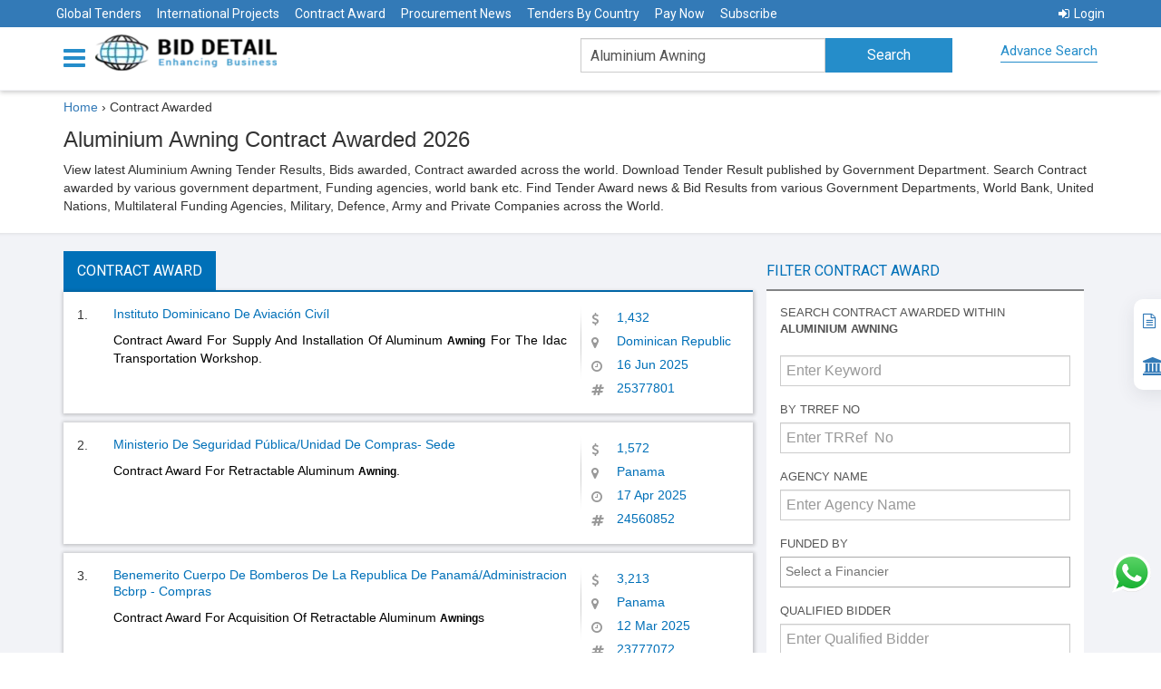

--- FILE ---
content_type: text/html; charset=utf-8
request_url: https://www.biddetail.com/contract-awarded/aluminium-awning
body_size: 21021
content:

<!DOCTYPE html>


<html lang="en">
<head>
    <meta name="yandex-verification" content="6637626d4167f947" />
    <meta name="google-site-verification" content="EaaM-wz2Ij6sxxnnkL-CMIKlTkPWInfxGDfqXNIlUgc" />
    <style>
        .social-icon {
            display: inline-flex;
            align-items: center;
            justify-content: center;
            width: 30px;
            height: 30px;
            border-radius: 50%;
            background-color: white;
            box-shadow: 0 2px 4px rgba(0, 0, 0, 0.2);
            margin: 5px;
            transition: transform 0.2s ease-in-out;
        }

            .social-icon:hover {
                transform: scale(1.1);
            }

            .social-icon svg {
                width: 23px;
                height: 23px;
                margin-top: 5px;
                margin-left: 5px
            }
    </style>
    <script type="application/ld+json">
        {
           "@context": "http://schema.org",
           "@type": "WebSite",
          "name": "Bid Detail",
           "url": "https://www.biddetail.com/",
           "potentialAction": {
             "@type": "SearchAction",
             "target": "https://www.biddetail.com/latest-tenders/{search_term_string}",
             "query-input": "required name=search_term_string"
           }
        }

    </script>

    <script type="application/ld+json">
        {
          "@context": "https://schema.org",
          "@type": "Organization",
          "name": "Bid Detail",
          "url": "https://www.biddetail.com/",
          "logo": "https://www.biddetail.com/images/logo.png",
          "description": "Bid Detail providing all public and government tenders online. We are the best Tender site that gives govt tenders, contract awards, project information and procurement news online. have extended an open invitation to all Tenders Seekers from around the world.",
          "address": {
          "@type": "PostalAddress","streetAddress": "C-11/502, ISCON FLOWER, BOPAL -GHUMA ROAD, NEAR LALGEBI ASHRAM","addressLocality": "GHUMA","addressRegion": "Ahmedabad Gujarat",
                "postalCode": "380058","addressCountry": "India" },"email": "sales@biddetail.com","contactPoint": {"@type": "ContactPoint","telephone": "+91-9227038888",
                "contactType": "Customer Service","contactOption" : "HearingImpairedSupported"
        },
                "sameAs":
                ["https://www.facebook.com/biddetail",
                "https://twitter.com/bid_details",
                "https://www.crunchbase.com/organization/biddetail",
                "https://www.youtube.com/channel/UCEWkjtWDvttTdF9UVE_QnRA",
                "https://www.linkedin.com/company/biddetail" ]
        }
    </script>

    <script type="application/ld+json">

{
                "@context":"https://schema.org/",
                "@type":"WebPage",
                "name":"Aluminium AwningContract Awarded 2026 – Bid Result, Tender Result 2026 - Bid Detail",
                "url":"https://www.biddetail.com/contract-awarded/aluminium-awning",
"dateModified":"29-01-2026"
}</script>
    <script type="application/ld+json">
            {
                    "@context": "https://schema.org",
                "@type": "WebApplication",
                "name": "Bid Detail",
                "about": "The information platform of international government tenders",
                "description": "Bid Detail covers the latest government tenders, bids, and contract opportunities from worldwide countries published by the government department, and funding agencies.",
                "url": "https://www.biddetail.com/",
                "dateModified":"29-01-2026",
                "aggregateRating":
                    {
                        "@type": "AggregateRating",
                        "ratingValue": "4.5",
                        "ratingCount": "1584",
                        "bestRating": "5"
                    },
                    "potentialAction":
                    {
                        "@type": "SearchAction",
                        "target":
                        {
                            "@type": "EntryPoint",
                        "urlTemplate": "https://www.biddetail.com/"
                        },
                            "query-input": "required name=q"
                    },
                    "operatingSystem": "Android, iOS, Windows, Macintosh, Chrome OS",
                    "applicationCategory": "BusinessApplication",
                    "offers":
                    {
                        "@type": "Offer","priceSpecification" :
                        {
                            "@type": "PriceSpecification",
                            "price": "0",
                            "priceCurrency": "INR"
                        }
                    }
            }
    </script>

    <script type="application/ld+json">
        {
          "@context": "https://schema.org",
          "@type": "FAQPage",
          "mainEntity": [{
            "@type": "Question",
            "name": "Who should use BidDetail.com?",
            "acceptedAnswer": {
              "@type": "Answer",
              "text": "Companies, individuals, consultants, and government agencies from any part of the world who are willing to do bulk business through a competitive bidding process should use BidDetail.com. Research/Marketing/Survey Agencies, Industry Associations, Chambers of Commerce, Federation of Industries, Embassies, Commercial Consulates, Content Syndicators, AI-based business and market forecasters, Business Analysts, Market Analysts, etc. can also use BidDetail for better serving their target users."
            }
          },{
            "@type": "Question",
            "name": "How do I download the tender document?",
            "acceptedAnswer": {
              "@type": "Answer",
              "text": "Downloading the document is very easy from the link named \"View Original Tender Notice / Tender Document\" attached with each tender."
            }
          },{
            "@type": "Question",
            "name": "What is covered by BidDetail.com?",
            "acceptedAnswer": {
              "@type": "Answer",
              "text": "The BidDetail.com website covers worldwide government tenders, online tenders, procurement news, contract awards, and project information online.
        These are classified vertically into four categories.
        1. Tender Notices: RFPs, RFQs, EOI, RFI, General Procurement Notices, Procurement Forecasts, Procurement Plans, Empanelment Notices, Pre-Qualification Notices, Contractor/Vendor Registration Notices
        2. Contract Awards: Post Bidding, Award Declaration Notice of Contracts to the winning bidder with details of the contract amount and terms of the contract, etc.
        3. Projects: Information about various budgets sanctioned for new projects in various countries and in various sectors. These are indicative details about future tender information to be invited. One project may comprise several future tenders in multiple sectors or categories at various stages of the project execution schedule.
        4. Procurement News: Information about various current News related to public procurement procedures and policies adopted, changed, or modified by various country governments and agencies, including multilateral funding agencies, viz., World Bank Procurement, United Nation Procurement, GIZ Procurement, European Commission Procurement, etc."
            }
          },{
            "@type": "Question",
            "name": "Does BidDetail website guarantee tender success?",
            "acceptedAnswer": {
              "@type": "Answer",
              "text": "Yes & No, Success in a tender is entirely dependent on the most responsive and competitive technical and financial bid submission. BidDetail website ensures you attempt the right tenders at the right time and enhances your chances of winning, so if you submit bids as responsive and most competitive, you will win and succeed."
            }
          },{
            "@type": "Question",
            "name": "What if we subscribed to you but could not win any tenders?",
            "acceptedAnswer": {
              "@type": "Answer",
              "text": "A subscription ensures you are notified of your tenders timely. These tenders are from all across the globe. We trust that if you are in business, you must have a competitive edge to do business in the entire world or in any particular region of your competitiveness, and hence it is hard to believe that you will not win tenders. In addition, our BCFS (Bidding Consultancy and Facilitation Services) also assist our clients to become more competitive and enhance their chances of winning.
        Business is a continuous process, and if you continue participating in bids regularly, sooner or later, you will learn tricks on how to win Tenders and keep winning regularly onward."
            }
          },{
            "@type": "Question",
            "name": "What are the requirements to be eligible to participate in tenders?",
            "acceptedAnswer": {
              "@type": "Answer",
              "text": "There are no standard requirements or eligibility requirements to participate in tenders. Though it is very simple to participate, you will need to do proper documentation, fill out all the Tender Forms, and submit supporting documents, viz., company registration, tax registration, technical expertise, financial credentials (turn-over certificates), past performance / previous experience certificates, Quality certificates etc.
        Bid Detail website publish more than 50,000 new tenders per day. Every tender is maverick in nature. Each and every Tender Notice and Tender Document comprises information about eligibility, requirements, documents to be submitted, and the process of bid submission to be followed. You only need to follow that judiciously, and hence you can submit a responsive, technically and financially viable Tender to Win."
            }
          },{
            "@type": "Question",
            "name": "We are a new company that has never participated in a tender, so are there any requirements or certifications?",
            "acceptedAnswer": {
              "@type": "Answer",
              "text": "Generally, there is no such certification required for any new company; please refer to the details in the previous point. You should start tracking the tenders of your choice, and you will come to know what documents are required if you are attempting to participate in low-value, low-exposure tenders. Even as a new company, you can mostly participate. But if you feel you are very competitive technically and financially, you may also form a JV (joint venture) with a like-minded company that fulfills stringent eligibility criteria, or you may propose yourself as a subcontractor or associate vendor to the principal bidder as an eligible company. Don’t wait Start tracking tenders; you cannot swim unless you ‘Test the Water’ in a swimming pool."
            }
          },{
            "@type": "Question",
            "name": "We, as a company, have only participated in domestic tenders; can we also participate in tenders from the global market?",
            "acceptedAnswer": {
              "@type": "Answer",
              "text": "Yes, you can participate, and you will be a very strong challenger to your other global competitors. Global Tender participation mostly requires the same nature of experience and exposure as is achieved during domestic bidding and the execution of projects. The incentive is that you will be paid in FOREX, which is mostly tax-exempt in many countries."
            }
          },{
            "@type": "Question",
            "name": "As our business product is not registered in many countries, is it possible to submit a global tender of our product without any country registration of our product?",
            "acceptedAnswer": {
              "@type": "Answer",
              "text": "Most of the time, product registration is not mandatory in tender-inviting countries. However, you will need to check if your product is sensitive enough to be registered mandatorily in the Tender Inviting Countries. Generally, few but not all medical or health-related products do require to be registered in the tender inviting country. In many cases, if your product is registered by \"International Certification\", you become eligible to participate in tenders."
            }
          },{
            "@type": "Question",
            "name": "Can we participate in tenders directly through Bid Detail website?",
            "acceptedAnswer": {
              "@type": "Answer",
              "text": "No, Bid Detail website is not a tender submission platform, but Bid Detail website is a platform that publishes each and every tender that is published in any part of the world in the public domain. You can get information about each and every tender of your choice as soon as it is publicly declared by the Purchasing Agencies of the World, and you will get all the details about \"how to participate\" in that particular tender. You can also utilize our innovative and unique BCFS (Bidding Consultancy and Facilitation Services) for ease of participation in global tenders and to enhance your chances of winning. Please Be Positive with our Tag Line \"ENHANCING BUSINESS\""
            }
          },{
            "@type": "Question",
            "name": "Is there any limitation on accessing Bid Detail website?",
            "acceptedAnswer": {
              "@type": "Answer",
              "text": "No, there is no limitation on access to the Bid Detail website for your chosen product(s) or services according to the plans subscribed by you; you cannot have access to information that is not related to your product, services, or sector."
            }
          },{
            "@type": "Question",
            "name": "If we require past tender information, how many years’ worth of information can you provide?",
            "acceptedAnswer": {
              "@type": "Answer",
              "text": "We can provide information about archived tenders for the last five years; please contact our sales team for terms and conditions for accessing archived tenders."
            }
          },{
            "@type": "Question",
            "name": "Does the contract award include the direct contact information of the winning company or the right person's information?",
            "acceptedAnswer": {
              "@type": "Answer",
              "text": "Yes, we provide complete information about the winning bidders, and it is published and provided by the Purchasing Authority in the public domain. We do not modify contract award information but provide it exactly as it is issued via a public notice. We also give access to the original contract award notice."
            }
          },{
            "@type": "Question",
            "name": "Because we only participate in high-value tenders, would it be possible for you to display the tender value of each tender at the top of daily email alerts?",
            "acceptedAnswer": {
              "@type": "Answer",
              "text": "We generally display tenders for multilaterally funded projects, then tenders with high value, and so on. However, we have also given provision for \"Advanced Search\" where users can search Tenders by their value in three categories: Low Value (less than US$ 100,000), Medium Value (more than US$ 100,000 but less than US$ 1000,000), and High Value (more than US$ 1000,000)."
            }
          },{
            "@type": "Question",
            "name": "Does BidDetail website provide API support?",
            "acceptedAnswer": {
              "@type": "Answer",
              "text": "Yes, we provide data through APIs and support to our customized and high-end corporate clients but not to regular subscribers"
            }
          },{
            "@type": "Question",
            "name": "Can we use our service account on our mobile or cell phones?",
            "acceptedAnswer": {
              "@type": "Answer",
              "text": "Yes, our user subscribers can use Full Services on their mobile/cell phone, iPad, Notebook, MacBook, laptop, desktop, and on any browser, including Mozilla, Chrome, Safari, Microsoft Edge, etc."
            }
          },{
            "@type": "Question",
            "name": "How do I keep tenders in folders?",
            "acceptedAnswer": {
              "@type": "Answer",
              "text": "Yes, you can do it by using folder management in your system"
            }
          },{
            "@type": "Question",
            "name": "Can we modify our account?",
            "acceptedAnswer": {
              "@type": "Answer",
              "text": "Yes, you can modify your queries on your own, which will be activated within 72 hours and reflected in your section access."
            }
          },{
            "@type": "Question",
            "name": "Can we add one more email address to receive weekly updates?",
            "acceptedAnswer": {
              "@type": "Answer",
              "text": "You cannot add additional emails to your subscription, but you can request the replacement or addition of emails, which will be done as per the prevailing policy at the time."
            }
          },{
            "@type": "Question",
            "name": "Can we see information historically with your service?",
            "acceptedAnswer": {
              "@type": "Answer",
              "text": "Yes, you can view archived, historical, and past tenders for a few months in the system."
            }
          },{
            "@type": "Question",
            "name": "How do you get the sources/tender information?",
            "acceptedAnswer": {
              "@type": "Answer",
              "text": "We are the largest tracker, collector, classifier (sector, keyword, CPV, NAICS), and segregator of tenders from any part of the world on a daily basis. We track more than 50,000 government websites, e-papers, newspapers, trade magazines, etc. where tender notices are provided in the public domain. Our Highly Experienced Content Management Team Researches regularly for New Entity, New Sources of Tender Publications in Public Domain and include in our daily visit site Directories. Many NGOs and purchasing agencies keep publishing their tenders with us regularly."
            }
          },{
            "@type": "Question",
            "name": "What is the coverage?",
            "acceptedAnswer": {
              "@type": "Answer",
              "text": "Entire World"
            }
          },{
            "@type": "Question",
            "name": "Do we get archived tenders or contract awards?",
            "acceptedAnswer": {
              "@type": "Answer",
              "text": "Yes"
            }
          },{
            "@type": "Question",
            "name": "Do you cover international NGOs' invited tenders too?",
            "acceptedAnswer": {
              "@type": "Answer",
              "text": "Yes, we do cover all Local and International NGO Tenders too if it is provided in Public Domain."
            }
          },{
            "@type": "Question",
            "name": "Do you cover private sector tenders too?",
            "acceptedAnswer": {
              "@type": "Answer",
              "text": "Yes, we do cover all private sector tenders too if it is provided in public domain."
            }
          }]
        }
    </script>
    <meta charset="utf-8">
    <meta http-equiv="X-UA-Compatible" content="IE=edge">
    <meta name="viewport" content="width=device-width" />

    <meta name="keywords" content="Contract Awarded" />
    <meta name="description" content="List of Aluminium Awning Contract Awarded. Find the latest government Tender Results, Bid results, and Contract Award for Aluminium Awning from across the World." />
    <meta name="msvalidate.01" content="F23F80FBD18BE7FD9A3439387AFB08B7" />
    <title>Aluminium AwningContract Awarded 2026 – Bid Result, Tender Result 2026 - Bid Detail</title>

    <link rel="shortcut icon" type="image/x-icon" href="/favicon1.ico" />

    <!-- ========================================================= -->
    <!-- 1) PRECONNECT (SUPER IMPORTANT FOR LCP) -->
    <!-- Reduces DNS + SSL negotiation time -->
    <!-- ========================================================= -->
    <link rel="preconnect" href="https://www.google.com" crossorigin>
    <link rel="preconnect" href="https://www.gstatic.com" crossorigin>
    <link rel="preconnect" href="https://www.googletagmanager.com" crossorigin>
    <link rel="preconnect" href="https://fonts.googleapis.com">
    <link rel="preconnect" href="https://fonts.gstatic.com" crossorigin>

    <!-- =======================
         BASE CSS (BLOCKING – NO CLS)
    ======================== -->
    <link href="/Content/themes/base/css?v1" rel="stylesheet" />

    

    <!-- =======================
         GOOGLE FONTS (CLS SAFE)
    ======================== -->
    <link rel="preload"
          as="style"
          href="https://fonts.googleapis.com/css2?family=Roboto:wght@300;400;500;700;900&display=swap"
          onload="this.onload=null;this.rel='stylesheet'">

    <link rel="preload"
          as="style"
          href="https://fonts.googleapis.com/css2?family=Open+Sans:wght@300;400;600;700;800&display=swap"
          onload="this.onload=null;this.rel='stylesheet'">

    <noscript>
        <link rel="stylesheet"
              href="https://fonts.googleapis.com/css2?family=Roboto:wght@300;400;500;700;900&display=swap">
        <link rel="stylesheet"
              href="https://fonts.googleapis.com/css2?family=Open+Sans:wght@300;400;600;700;800&display=swap">
    </noscript>

    <!-- =======================
         TOASTR (NO CLS)
    ======================== -->
    <link rel="preload"
          as="style"
          href="/Content/themes/base/toastr.min.css"
          onload="this.onload=null;this.rel='stylesheet'">

    <!-- =======================
         CAPTCHA SPACE RESERVE
    ======================== -->
    <style>
        .captcha-placeholder {
            min-height: 78px;
        }
    </style>

    <!-- =======================
         GOOGLE ANALYTICS (DELAYED)
    ======================== -->
    <script>
        window.dataLayer = window.dataLayer || [];
        function gtag() { dataLayer.push(arguments); }

        setTimeout(function () {
            var g = document.createElement('script');
            g.src = "https://www.googletagmanager.com/gtag/js?id=UA-97875168-1";
            g.async = true;
            document.head.appendChild(g);

            gtag('js', new Date());
            gtag('config', 'UA-97875168-1');
        }, 2000);
    </script>

    <!-- =======================
         RECAPTCHA (USER ACTION)
    ======================== -->
    <script>
        let inquiryCaptchaId, tenderCaptchaId;
        let recaptchaLoaded = false;

        function onloadCallback() {
            if (document.getElementById("captchaInquiry")) {
                inquiryCaptchaId = grecaptcha.render('captchaInquiry', {
                    'sitekey': '6LfSi_YrAAAAAAG_EfVDVQulwh-_YrtaWHmJp7oQ'
                });
            }
            if (document.getElementById("captchaTender")) {
                tenderCaptchaId = grecaptcha.render('captchaTender', {
                    'sitekey': '6LfSi_YrAAAAAAG_EfVDVQulwh-_YrtaWHmJp7oQ'
                });
            }
        }

        function loadRecaptcha() {
            if (recaptchaLoaded) return;
            recaptchaLoaded = true;

            var s = document.createElement('script');
            s.src = "https://www.google.com/recaptcha/api.js?onload=onloadCallback&render=explicit";
            s.async = true;
            s.defer = true;
            document.body.appendChild(s);
        }

        document.addEventListener("scroll", loadRecaptcha);
        document.addEventListener("mousemove", loadRecaptcha);
        document.addEventListener("click", loadRecaptcha);
    </script>

    <!-- =======================
         NON-CRITICAL JS
    ======================== -->
    

    <!-- =======================
         SEO + SOCIAL
    ======================== -->
    <meta property="og:locale" content="en_US" />
    <meta property="og:title" content="Aluminium AwningContract Awarded 2026 – Bid Result, Tender Result 2026 - Bid Detail" />
    <meta property="og:description" content="List of Aluminium Awning Contract Awarded. Find the latest government Tender Results, Bid results, and Contract Award for Aluminium Awning from across the World." />
    <meta property="og:url" content="https://www.biddetail.com/contract-awarded/aluminium-awning" />
    <meta property="og:site_name" content="biddetail" />
    <meta property="og:type" content="website" />
    <meta property="og:image" content="https://www.biddetail.com/images/Oglogo.png?v=2" />
    <meta property="og:image:width" content="300" />
    <meta property="og:image:height" content="300" />

    <meta name="twitter:card" content="summary" />
    <meta name="twitter:site" content="@bid_details" />
    <meta name="twitter:creator" content="@bid_details" />

    <link rel="canonical" href="https://www.biddetail.com/contract-awarded/aluminium-awning" />

</head>
<body>
    <div class="right-side-menu">
        
        <a href="/membership-plan" title="Subscribe" style="text-decoration:none;"> <i class="fa fa-file-text-o" aria-hidden="true" style="font-size:17px;"></i>  &nbsp;&nbsp;&nbsp; Subscribe</a>
        <a href="/bizwaypay-now" title="Pay Now" style="text-decoration:none;"> <i class="fa fa-bank" aria-hidden="true" style="font-size:20px;"></i>  &nbsp;&nbsp;&nbsp; Pay Now</a>
    </div>
    


<header class="innerHeader fixHeaderIn" style="height:100px;">
    <div class="header-top">
        <ul>
            
<style>
    .dropbtn {
        background-color: none;
        color: white;
        
        font-size: 14px;
        border: none;
    }

    /* The container <div> - needed to position the dropdown content */
    .dropdown {
        position: relative;
        display: inline-block;
    }

    /* Dropdown Content (Hidden by Default) */
    .dropdown-content {
        display: none;
        position: absolute;
        background-color: #3673bc;
        min-width: 160px;
        box-shadow: 0px 8px 16px 0px rgba(0,0,0,0.2);
        z-index: 1;
    }

        /* Links inside the dropdown */
        .dropdown-content a {
            color: black;
            padding: 12px 16px;
            text-decoration: none;
            display: block;
        }

            /* Change color of dropdown links on hover */
            .dropdown-content a:hover {
                background-color: #ddd;
            }

    /* Show the dropdown menu on hover */
    .dropdown:hover .dropdown-content {
        display: block;
    }

    /* Change the background color of the dropdown button when the dropdown content is shown */
    .dropdown:hover .dropbtn {
        background-color: none;
    }
</style>
<li><a href="/global-tenders" style="text-decoration:none;" title="Global Tenders">Global Tenders</a></li>
<li><a href="/projects-information/aluminium-awning" style="text-decoration:none;" title="International Projects">International Projects</a></li>
<li><a href="/contract-awarded/aluminium-awning" style="text-decoration:none;" title="Contract Award">Contract Award</a></li>
<li><a href="/procurement-news/aluminium-awning" style="text-decoration:none;" title="Procurement News">Procurement News</a></li>
<li><a href="/country-tenders" style="text-decoration:none;" title="Tenders By Country">Tenders By Country</a></li>

<li><a href="/bizwaypay-now" style="text-decoration:none;" title="Pay Now">Pay Now</a></li>




<!--<li class="dropdown">
    <a class="dropbtn" href="#" title="Pay Now" onclick="return false;" style="text-decoration:none;">Pay Now</a>
    <ul class="dropdown-content" style="z-index:10000;width:200px;">

        <li><a href="/razorpay-now" title="Pay By Credit/Debit Card" style="background-color:#3673bc;">-->

<!--Pay By Credit/Debit Card</a></li>
        <li><a href="/pay-now" style="background-color:#3673bc;font-size:10px" title="Pay By Paypal"><i class="fa fa-paypal" aria-hidden="true"></i>Pay By Paypal</a></li>
    </ul>
</li>-->

<li><a href="/membership-plan" style="text-decoration:none;" title="Subscribe">Subscribe</a></li>


<li style="float:right"><a href="/account/logon" style="text-decoration:none;" title="Login"><i class="fa fa-sign-in" style="margin-right:5px"></i>Login</a></li>
        </ul>
    </div>
    <div class="container">
        <div id="menuNav">
            

<div class="nav-menu">
    <div class="dropdown">
        <a href="#" class="dropdown-toggle" data-toggle="dropdown" data-hover="dropdown" data-delay="1000" data-close-others="false" aria-label="Menu button">
            <i class="fa fa-bars"></i>
            <span></span>
        </a>
        <ul class="dropdown-menu">
                <li><a href="/account/logon" title="Login"><i class="fa fa-user" aria-hidden="true"></i>Login</a> </li>
            <li><a href="/global-tenders" title="Global Tenders"><i class="fa fa fa-globe" aria-hidden="true"></i>Global Tenders</a></li>
            <li><a href="/projects-information/aluminium-awning" title="International Projects"><i class="fa fa-file-text-o" aria-hidden="true"></i>International Projects</a></li>
            <li><a href="/contract-awarded/aluminium-awning" title="Contract Award"><i class="fa fa-file-text-o" aria-hidden="true"></i>Contract Award</a></li>
            <li><a href="/procurement-news/aluminium-awning" title="Procurement News"><i class="fa fa-file-text-o" aria-hidden="true"></i>Procurement News</a></li>
            <li><a href="/country-tenders" title="Tenders By Country"><i class="fa fa-file-o" aria-hidden="true"></i>Tenders By Country</a></li>

            <li><a href="/advanced-search" title="Advance Search"><i class="fa fa-search" aria-hidden="true"></i>Advance Search</a></li>
            

            <li>
                <a href="/bizwaypay-now"><i class="fa fa-paypal" aria-hidden="true"></i>Pay Now</a>
            </li>
            
            <li><a href="/membership-plan" title="Subscribe"><i class="fa fa-gavel" aria-hidden="true"></i>Subscribe</a> </li>
            
            
            <!--</li>-->
            
            <li><a href="/bid-consultancy" title="Bid Consultancy Services"><i class="fa fa-gavel" aria-hidden="true"></i>Bid Consultancy Services</a> </li>


            
        </ul>
    </div>
</div>


<div class="mid_logo">
    <div itemscope itemtype=" http://schema.org/Organization">
        <div class="logo">
            <a class="userBehaviour" onclick="clickStream('Bid Detail Logo', 'Homepage','')" sec="Header" itemprop="url" href="/">
                        <img itemprop="logo" title="Bid Detail" alt="Bid Detail" src="/images/logo.webp" height="40" width="247" />
            </a>
        </div>
    </div>
</div>
<div class="toplinks">
    <div class="call">
       
        <div>
            <a itemprop="sameAs" href="tel:+91-9769152129" title="telephone" target="_blank"><i aria-hidden="true" style="margin-left: 0; height:33px; width: 33px; font-size : 22px; right : 80px; margin-top: 6px; padding-top : 4px;" class="fa fa-contact"><img src="/Images/contact.png" style="height:22px; width: 22px; margin-bottom : 4px;" /></i><span itemprop="telephone" style="font-size : 17px; font-weight : bold; font-family: Roboto Condensed; color: #000;"> +91-9769152129</span></a>
            
        </div>
       
    </div>
</div>





        </div>
        



<div class="searchbar">
    <form action="/" method="get" id="homePageSearch">
        <div class="searchinput" id="keywordSearch">
            <input type="text" value="Aluminium Awning" name="k" id="txtKeyword" placeholder="Enter keyword to search tenders.." class="form-control typeahead"/>
            <input type="hidden" value="ContractAwardByKeyWord" name="r" />
            <input type="hidden" value="/contract-awarded/aluminium-awning" id="hdnRoute" />
        </div>
        <div class="searchBtn">
            <input type="submit" class="" value="Search" id="homePageSearchBtn"><i class="fa fa-search hidden-lg"></i>
        </div>
        <a class="advSearchBtn hidden-xs" href="/advanced-search" >Advance Search</a>
    </form>
</div>

    </div>
</header>
<div class="listingPage">
    <div class="container">
        <div class="listing_head">
            <div class="breadcrumb" style="background-color: white;">
                

                <div itemscope itemtype=" http://schema.org/BreadcrumbList">
                    <ul>
                        <li itemprop="itemListElement" itemscope itemtype="http://schema.org/ListItem" style="margin-top: 30px;">
                            <a itemprop="item" href="https://www.biddetail.com/">
                                <span itemprop="name">Home </span>
                            </a>
                            ›
                            <meta itemprop="position" content="1" />
                            <span itemprop="name">Contract Awarded</span>
                            <meta itemprop="position" content="2" />
                        </li>
                    </ul>
                </div>
            </div>
            <h1>Aluminium Awning Contract Awarded 2026</h1>
            <p>View latest Aluminium Awning Tender Results, Bids awarded, Contract awarded across the world. Download Tender Result published by Government Department. Search Contract awarded by various government department, Funding agencies, world bank etc. Find Tender Award news &amp; Bid Results from various Government Departments, World Bank, United Nations, Multilateral Funding Agencies, Military, Defence, Army and Private Companies across the World.</p>
        </div>
    </div>
    <div class="listing-block">
        <div class="container">
            <div class="col-lg-8">
                <div class="row">
                    <ul class="nav nav-tabs">
                        <li class="active"><a href="#live" data-toggle="tab">Contract Award</a> </li>
                    </ul>
                    <div class="tab-content">
                        <div class="tab-pane fade in active" id="tenderList">

        <div class="tender_row">
            <div class="row">
                <div class="col-sm-9">
                    <span class="num">1.</span>
                    <div class="txt">
                        <h2>
                            Instituto Dominicano De Aviaci&#243;n Civ&#237;l
                        </h2>
                            <a class="m-notice-text" href="https://www.biddetail.com/contract-awards/25377801$79cdc5ac-2df2-40be-bdd2-397d56676b50" title="Contract Award For Supply And Installation Of Aluminum Awning For The Idac Transportation Workshop.">
                                <p class="workDesc" style="text-align: justify;">
                                    Contract Award For Supply And Installation Of Aluminum Awning For The Idac Transportation Workshop.
                                </p>
                            </a>
                    </div>
                </div>
                <div class="col-sm-3 desc">
                    <ul>
                        
                        <li class="price" title="Contract Value">
                            <i class="fa fa-dollar"></i>
                            
1,432
                        </li>
                        <li class="state" title="Project Location"><i class="fa fa-map-marker"></i>Dominican Republic</li>
                            <li class="dd" title="Contract Date"><i class="fa fa-clock-o"></i>16 Jun 2025</li>

                        <li class="idno" title="TR No."><i class="fa fa-hashtag"></i>25377801</li>
                    </ul>
                </div>
                
            </div>
            
        </div>
        <div class="tender_row">
            <div class="row">
                <div class="col-sm-9">
                    <span class="num">2.</span>
                    <div class="txt">
                        <h2>
                            Ministerio De Seguridad P&#250;blica/Unidad De Compras- Sede
                        </h2>
                            <a class="m-notice-text" href="https://www.biddetail.com/contract-awards/24560852$cdc8422a-3acf-46fe-8288-76e234d9ba1e" title="Contract Award For Retractable Aluminum Awning.">
                                <p class="workDesc" style="text-align: justify;">
                                    Contract Award For Retractable Aluminum Awning.
                                </p>
                            </a>
                    </div>
                </div>
                <div class="col-sm-3 desc">
                    <ul>
                        
                        <li class="price" title="Contract Value">
                            <i class="fa fa-dollar"></i>
                            
1,572
                        </li>
                        <li class="state" title="Project Location"><i class="fa fa-map-marker"></i>Panama</li>
                            <li class="dd" title="Contract Date"><i class="fa fa-clock-o"></i>17 Apr 2025</li>

                        <li class="idno" title="TR No."><i class="fa fa-hashtag"></i>24560852</li>
                    </ul>
                </div>
                
            </div>
            
        </div>
        <div class="tender_row">
            <div class="row">
                <div class="col-sm-9">
                    <span class="num">3.</span>
                    <div class="txt">
                        <h2>
                            Benemerito Cuerpo De Bomberos De La Republica De Panam&#225;/Administracion Bcbrp - Compras
                        </h2>
                            <a class="m-notice-text" href="https://www.biddetail.com/contract-awards/23777072$7c956e1b-91fe-4e18-a02b-eb01294b7af2" title="Contract Award For Acquisition Of Retractable Aluminum Awnings">
                                <p class="workDesc" style="text-align: justify;">
                                    Contract Award For Acquisition Of Retractable Aluminum Awnings
                                </p>
                            </a>
                    </div>
                </div>
                <div class="col-sm-3 desc">
                    <ul>
                        
                        <li class="price" title="Contract Value">
                            <i class="fa fa-dollar"></i>
                            
3,213
                        </li>
                        <li class="state" title="Project Location"><i class="fa fa-map-marker"></i>Panama</li>
                            <li class="dd" title="Contract Date"><i class="fa fa-clock-o"></i>12 Mar 2025</li>

                        <li class="idno" title="TR No."><i class="fa fa-hashtag"></i>23777072</li>
                    </ul>
                </div>
                
            </div>
            
        </div>
        <div class="tender_row">
            <div class="row">
                <div class="col-sm-9">
                    <span class="num">4.</span>
                    <div class="txt">
                        <h2>
                            Autoridad De Los Recursos Acu&#225;ticos De Panam&#225; /Compras - Arap
                        </h2>
                            <a class="m-notice-text" href="https://www.biddetail.com/contract-awards/21905635$7b15e06b-054e-4926-a9ed-c3787a6d8b29" title="Contract Award For Purchase Of 3X3 Dome Type Awnings, Displayed Aluminum Backing Type, 4 X4 Meter Anodized Aluminum Awning And Counter Style Copunter">
                                <p class="workDesc" style="text-align: justify;">
                                    Contract Award For Purchase Of 3X3 Dome Type Awnings, Displayed Aluminum Backing Type, 4 X4 Meter Anodized Aluminum Awning And Counter Style Copunter
                                </p>
                            </a>
                    </div>
                </div>
                <div class="col-sm-3 desc">
                    <ul>
                        
                        <li class="price" title="Contract Value">
                            <i class="fa fa-dollar"></i>
                            
5,350
                        </li>
                        <li class="state" title="Project Location"><i class="fa fa-map-marker"></i>Panama</li>
                            <li class="dd" title="Contract Date"><i class="fa fa-clock-o"></i>13 Nov 2024</li>

                        <li class="idno" title="TR No."><i class="fa fa-hashtag"></i>21905635</li>
                    </ul>
                </div>
                
            </div>
            
        </div>
        <div class="tender_row">
            <div class="row">
                <div class="col-sm-9">
                    <span class="num">5.</span>
                    <div class="txt">
                        <h2>
                            Ministerio De Seguridad P&#250;blica/Departamento De Compras Senan
                        </h2>
                            <a class="m-notice-text" href="https://www.biddetail.com/contract-awards/21886354$11b5579a-788e-4100-8ee9-644c0faac817" title="Contract Award For Acquisition Of Two (2) Personalized Retractable Aluminum Awnings For Search And Rescue, One 4X4 And The Other 4X8">
                                <p class="workDesc" style="text-align: justify;">
                                    Contract Award For Acquisition Of Two (2) Personalized Retractable Aluminum Awnings For Search And Rescue, One 4X4 And The Other 4X8
                                </p>
                            </a>
                    </div>
                </div>
                <div class="col-sm-3 desc">
                    <ul>
                        
                        <li class="price" title="Contract Value">
                            <i class="fa fa-dollar"></i>
                            
3,852
                        </li>
                        <li class="state" title="Project Location"><i class="fa fa-map-marker"></i>Panama</li>
                            <li class="dd" title="Contract Date"><i class="fa fa-clock-o"></i>18 Nov 2024</li>

                        <li class="idno" title="TR No."><i class="fa fa-hashtag"></i>21886354</li>
                    </ul>
                </div>
                
            </div>
            
        </div>
        <div class="tender_row">
            <div class="row">
                <div class="col-sm-9">
                    <span class="num">6.</span>
                    <div class="txt">
                        <h2>
                            Homeland Security, Department Of
                        </h2>
                            <a class="m-notice-text" href="https://www.biddetail.com/contract-awards/18809309$3436a612-bf62-47ca-8c91-0df54bc13205" title="Contract Award For Vinyl Awning With Aluminum Frame">
                                <p class="workDesc" style="text-align: justify;">
                                    Contract Award For Vinyl Awning With Aluminum Frame
                                </p>
                            </a>
                    </div>
                </div>
                <div class="col-sm-3 desc">
                    <ul>
                        
                        <li class="price" title="Contract Value">
                            <i class="fa fa-dollar"></i>
                            
19,570
                        </li>
                        <li class="state" title="Project Location"><i class="fa fa-map-marker"></i>United States</li>
                            <li class="dd" title="Contract Date"><i class="fa fa-clock-o"></i>23 May 2024</li>

                        <li class="idno" title="TR No."><i class="fa fa-hashtag"></i>18809309</li>
                    </ul>
                </div>
                
            </div>
            
        </div>
        <div class="tender_row">
            <div class="row">
                <div class="col-sm-9">
                    <span class="num">7.</span>
                    <div class="txt">
                        <h2>
                            Inca-Oper Dragado
                        </h2>
                            <a class="m-notice-text" href="https://www.biddetail.com/contract-awards/16356750$ce06f919-0f37-4b18-ad91-7d99c6cdfc1e" title="Contract Award For  Construction And Installation Of Modular Awning In Aluminum Structure With Vinyl Cover.">
                                <p class="workDesc" style="text-align: justify;">
                                    Contract Award For  Construction And Installation Of Modular Awning In Aluminum Structure With Vinyl Cover.
                                </p>
                            </a>
                    </div>
                </div>
                <div class="col-sm-3 desc">
                    <ul>
                        
                        <li class="price" title="Contract Value">
                            <i class="fa fa-dollar"></i>
                            
9,000
                        </li>
                        <li class="state" title="Project Location"><i class="fa fa-map-marker"></i>Panama</li>
                            <li class="dd" title="Contract Date"><i class="fa fa-clock-o"></i>28 Dec 2023</li>

                        <li class="idno" title="TR No."><i class="fa fa-hashtag"></i>16356750</li>
                    </ul>
                </div>
                
            </div>
            
        </div>
        <div class="tender_row">
            <div class="row">
                <div class="col-sm-9">
                    <span class="num">8.</span>
                    <div class="txt">
                        <h2>
                            Ministerio de Agricultura y Ganader&#237;a / Poder Ejecutivo
                        </h2>
                            <a class="m-notice-text" href="https://www.biddetail.com/contract-awards/16071087$35e90c4a-c548-4ddd-ad69-4639fe3fcbb7" title="Contract Award For Event Organization Service For The Promotion And Promotion Of The Dairy Chain, Provision Of Audio And/Or Video Equipment Provision Of Sound System Service With Operator To Cover Sound In Spaces For 100 People, Provision Of Audio And/Or Equipment Video Provision">
                                <p class="workDesc" style="text-align: justify;">
                                    Contract Award For Event Organization Service For The Promotion And Promotion Of The Dairy Chain, Provision Of Audio And/Or Video Equipment Provision Of Sound System Service With Operator To Cover Sound In Spaces For 100 People, Provision Of Audio And/Or Equipment Video Provision
                                    <span>......</span>
                                </p>
                            </a>
                    </div>
                </div>
                <div class="col-sm-3 desc">
                    <ul>
                        
                        <li class="price" title="Contract Value">
                            <i class="fa fa-dollar"></i>
                            
12,229
                        </li>
                        <li class="state" title="Project Location"><i class="fa fa-map-marker"></i>Paraguay</li>
                            <li class="dd" title="Contract Date"><i class="fa fa-clock-o"></i>04 Dec 2023</li>

                        <li class="idno" title="TR No."><i class="fa fa-hashtag"></i>16071087</li>
                    </ul>
                </div>
                
            </div>
            
        </div>
        <div class="tender_row">
            <div class="row">
                <div class="col-sm-9">
                    <span class="num">9.</span>
                    <div class="txt">
                        <h2>
                            Municipio De Panam&#225;/Compras Y Proveedur&#237;a
                        </h2>
                            <a class="m-notice-text" href="https://www.biddetail.com/contract-awards/12890402$f1c52f12-a14e-4696-b7d4-c1fc3b79114e" title="Contract Award For Retractable Aluminum Awning (Specifications Attached) For Events Management">
                                <p class="workDesc" style="text-align: justify;">
                                    Contract Award For Retractable Aluminum Awning (Specifications Attached) For Events Management
                                </p>
                            </a>
                    </div>
                </div>
                <div class="col-sm-3 desc">
                    <ul>
                        
                        <li class="price" title="Contract Value">
                            <i class="fa fa-dollar"></i>
                            
1,043
                        </li>
                        <li class="state" title="Project Location"><i class="fa fa-map-marker"></i>Panama</li>
                            <li class="dd" title="Contract Date"><i class="fa fa-clock-o"></i>20 Jun 2023</li>

                        <li class="idno" title="TR No."><i class="fa fa-hashtag"></i>12890402</li>
                    </ul>
                </div>
                
            </div>
            
        </div>
        <div class="tender_row">
            <div class="row">
                <div class="col-sm-9">
                    <span class="num">10.</span>
                    <div class="txt">
                        <h2>
                            Siacap/Compras
                        </h2>
                            <a class="m-notice-text" href="https://www.biddetail.com/contract-awards/12719639$d7071168-9258-4510-bb35-4b46789a55a2" title="Contract Award For Retractable Aluminum Awning Of 3X3 Meters (10X10 Feet), With 50Mm Hexagonal Tubes, Fabric Briefcase With Wheels For Easy Transport.  Custom Fabric Cover With Logo And Four-Panel Arts.">
                                <p class="workDesc" style="text-align: justify;">
                                    Contract Award For Retractable Aluminum Awning Of 3X3 Meters (10X10 Feet), With 50Mm Hexagonal Tubes, Fabric Briefcase With Wheels For Easy Transport.  Custom Fabric Cover With Logo And Four-Panel Arts.
                                </p>
                            </a>
                    </div>
                </div>
                <div class="col-sm-3 desc">
                    <ul>
                        
                        <li class="price" title="Contract Value">
                            <i class="fa fa-dollar"></i>
                            
1,070
                        </li>
                        <li class="state" title="Project Location"><i class="fa fa-map-marker"></i>Panama</li>
                            <li class="dd" title="Contract Date"><i class="fa fa-clock-o"></i>09 Jun 2023</li>

                        <li class="idno" title="TR No."><i class="fa fa-hashtag"></i>12719639</li>
                    </ul>
                </div>
                
            </div>
            
        </div>
                        </div>
                            <div class="row" id="paginationbutton">
                                <div class="col-sm-5">
                                    <div class="dataTables_info" id="tendercount" role="status" aria-live="polite"></div>
                                </div>
                                <div class="col-sm-7">
                                    <div class="dataTables_paginate paging_simple_numbers" style="text-align:right"     id="example2_paginate">
                                        <ul class="pagination"  style="margin-top:0px">
                                            <li class="paginate_button next" id="example2_next"><a href="javascript:GetRecords();" aria-controls="example2" data-dt-idx="7" tabindex="0">Next</a></li>
                                        </ul>
                                    </div>
                                </div>
                            </div>
                    </div>
                </div>
            </div>
            <a class="filterMobile" data-toggle="control-sidebar"><i class="fa fa-filter" aria-hidden="true"></i></a>
            <div class="col-lg-4 filter control-sidebar">
                <h2>Filter Contract Award</h2>

<form action="/contract-awarded/aluminium-awning" method="get" asp-anti-forgery="false" id="formFilterParams">
    <input type="hidden" value="Aluminium Awning" name="k" />
    <input type="hidden" value="1" name="p" id="hdnp" />
    <input type="hidden" id="hdnCid" name="cid" />
    <input type="hidden" id="hdnGid" name="gid" />
    <input type="hidden" id="hdnPrid" name="prid" />
    <input type="hidden" id="hdnDdf" name="ddf" />
    <input type="hidden" id="hdnDdt" name="ddt" />

    <input type="hidden" id="hdnPageIndex" name="PageIndex" />
    <div class="filter-wrap">
        <div class="form-group">
            <label>Search contract awarded within <b>Aluminium Awning</b></label>
            
        </div>
        <div class="form-group">
            <div class="searchinput" id="TenderResultkeywordSearch">
                <input type="text" name="swt" id="txtKeyword" placeholder="Enter Keyword" class="form-control " style="width: 320px;padding: 6px;font-size:medium"/>
            </div>
        </div>
        <div class="form-group">
            <label>By TRRef  No</label>
                <input type="text" name="TRRNo" id="txtTRRNo" placeholder="Enter TRRef  No" class="form-control " style="width: 320px;padding: 6px;font-size:medium"/>
           
        </div>

        <div class="form-group">
            <label>Agency Name</label>
                <input type="text" name="Agency" id="txtAgencyName" placeholder="Enter Agency Name" class="form-control " style="width: 320px;padding: 6px;font-size:medium"/>           
        </div>
        <div class="form-group">
            <label>Funded By</label>
            <select class="form-control" id="drpFinancer" name="fid">
            </select>
        </div>
        <div class="form-group">
            <label>Qualified Bidder</label>
                <input type="text" name="Bidder" id="txtQualifiedBidder" placeholder="Enter Qualified Bidder" class="form-control " style="width: 320px;padding: 6px;font-size:medium"/>           
        </div>

        <div class="form-group">
            <label>By Region / Country</label>
            <select class="form-control" id="drpRegConOts" multiple="multiple">
            </select>
        </div>
                 
            <div class="form-group">
            <label>By Posting Date</label>
            <div id="drpTenderResultDD">
                    <input type="text"  value="Select Posting date" id="txtpublisheddate" placeholder="Posting Date" class="form-control" onkeydown="return false;" />
            </div>
        </div>


        <div class="form-group text-center">
            <input id="btnFilterTender" type="submit" class="btn btn-primary" value="SEARCH">
            <input id="btnClearFilter" type="button" class="btn btn-primary" value="CLEAR">
        </div>
    </div>
</form>


                
<div class="also-bg">
    <form id="frmTenderEnquiry">
        <div class="m-inquiry">
            <span style="font-weight: bold">Tell us about your Product / Services,<br />
                We will Find Tenders for you</span>
        </div>
        <div class="filter-wrap">
            <div class="form-group">
                <label class="bold">
                    Company Name<span class="error">*</span>
                </label>
                <div class="field">
                    <input type="text" placeholder="CompanyName*" class="form-control" name="CompanyName" id="companyname1" tabindex="0" maxlength="50">
                </div>
            </div>

            <div class="form-group">
                <label class="bold">
                    Your Name<span class="error">*</span>
                </label>
                <div class="field">
                    <input type="text" placeholder="Name*" class="form-control" name="Name" id="contactperson1" tabindex="1" maxlength="30">
                </div>
            </div>
            <div class="form-group">
                <label class="bold">
                    Email<span class="error">*</span>
                </label>
                <div class="field">
                    <input type="text" placeholder="Email Address*" class="form-control" name="Email" id="emailid1" tabindex="2" maxlength="50">
                </div>
            </div>
            
            <div class="form-group">
                <label class="bold">
                    Your Mobile / Phone<span class="error">*</span>
                </label>
                <div class="field row">
                    <div class="col-xs-5">
                        
                        <select class="form-control" id="drpcoutrycode" data-allow-clear="true" style="width: 120px;" name="CountryCode" tabindex="3">
                        </select>

                    </div>
                    <div class="col-xs-7">
                        <input type="text" placeholder="Mobile No*" class="form-control" name="Mobile" onkeypress="return isNumberKey(event)" id="phoneNo1" tabindex="4" maxlength="11">
                    </div>
                </div>
            </div>
            <div class="form-group">
                <label class="bold">
                    Product &amp; Keyword<span class="error">*</span>
                </label>
                <div class="field">
                    <textarea class="form-control" placeholder="Keywords of your products/services & business interest " name="Description" id="Description" tabindex="5" maxlength="50"></textarea>
                </div>
            </div>
            
            <div class="form-group">
                <div id="captchaInquiry" class="g-recaptcha" data-sitekey="6LfSi_YrAAAAAAG_EfVDVQulwh-_YrtaWHmJp7oQ"></div>
            </div>
            <div class="form-group text-center">
                <input type="button" value="SUBMIT" class="btn btn-primary" id="btnTenderEnquiry">
            </div>
        </div>
    </form>

</div>

            </div>
        </div>
    </div>
</div>

    <!-- Modal -->
    <div class="modal fade bs-example-modal-sm" tabindex="-1" role="dialog" aria-labelledby="mySmallModalLabel" style="top: 100px" id="externalLoginModal">
        <div class="modal-dialog">
            <div class="modal-content">
                <div class="loginPopup">
                    <h2>Fill Details below to Download Original Tender Documents FREE </h2>
                    <form id="frminquiry" name="inquiry" action="#" method="post">
                        <div class="col-md-12">
                            <div class="form-group">
                                <input type="text" class="form-control" id="companyname" placeholder="Company Name" name="CompanyName">
                            </div>
                            <div class="form-group">
                                <input type="text" class="form-control" id="contactperson" placeholder="Contact Person" name="ContactPerson">
                            </div>
                            <div class="form-group">
                                <input type="text" class="form-control" id="emailid" placeholder="Email ID" name="Email">
                            </div>
                            <div class="form-group">
                                <input type="text" class="form-control cCode " id="CountryCode" placeholder="Code" name="CountryCode" onkeypress="return isNumberKey(event)" maxlength="4">

                                <input type="text" class="form-control phoneNo" id="phoneNo" placeholder="Phone No" name="PhoneNo" onkeypress="return isNumberKey(event)" maxlength="11">
                            </div>
                            <div class="form-group">
                                <input type="button" class="btn btn-primary" value="Submit" id="btnresultinquirysubmit">
                                <input type="hidden" name="ourrefno" value="" />
                            </div>
                        </div>
                    </form>
                </div>
            </div>
        </div>
    </div>

<script type="text/javascript">
    function ShowModal(elem) {
        var dataId = $(elem).data("ourrefno");
        $('input[name=ourrefno]').val(dataId);
    }
</script>

    
<footer>
  
    <section class="footer" style="color:#ccc">
        <div class="container">
            <div class="row">
                <div class="col-sm-2">
                    <h2 style="font-family: Roboto Condensed,Sans-serif; font-size: 18px; font-weight: 600; text-transform: uppercase;">Services</h2>
                    <ul>
                        <li><a href="/global-tenders"  title="Global Tenders">Global Tenders</a></li>
                        <li><a href="/projects-information/aluminium-awning"  title="International Projects">International Projects</a></li>
                        <li><a href="/contract-awarded/aluminium-awning" title="Contract Award">Contract Award</a></li>
                        <li><a href="/procurement-news/aluminium-awning" title="Procurement News">Procurement News</a></li>
                        <li><a href="/" title="Government Tender Portal">Government Tender Portal </a></li>
                        
                        <li><a href="/membership-plan" title="Subscriptions & Benefits">Subscriptions & Benefits</a></li>
                        <li><a href="/bid-consultancy" title="Bid Consultancy">Bid Consultancy</a></li>
                        

                    </ul>
                </div>

                <div class="col-sm-2" style="margin-left:25px;">
                    <h2 style="font-family: Roboto Condensed,Sans-serif; font-size: 18px; font-weight: 600; text-transform: uppercase;">Browse Tenders</h2>
                    <ul >
                        <li><a href="/country-tenders" title="Country" >Country</a></li>
                        <li><a href="/region" title="Region">Region</a></li>
                        <li><a href="/political-region" title="Political Region">Political Region</a></li>
                        <li><a href="/funding-agencies" title="Funding Agencies">Funding Agencies</a></li>
                        <li><a href="/cpv_mast" title="CPV Codes">CPV Codes</a></li>
                        <li><a href="/Tenders-By-Keywords" title="Tenders By Keywords">Tenders By Keywords</a></li>
                        <li><a href="/tenders-by-category" title="Tenders By Category">Tenders By Category</a></li>
                        <li><a href="/faq" title="FAQ">FAQ</a></li>
                       
                    </ul>
               
                </div>
                <div class="col-sm-2" style="margin-left:25px;">
                    <h2 style="font-family: Roboto Condensed,Sans-serif; font-size: 18px; font-weight: 600; text-transform: uppercase;">Top Countries</h2>
                    <ul >
                        
                        <li><a href="https://www.biddetail.com/belgium-tenders" title="Belgium Tenders">Belgium Tenders</a></li>
                        <li><a href="https://www.biddetail.com/netherlands-the-tenders" title="Netherlands Tenders">Netherlands Tenders</a></li>
                        <li><a href="https://www.biddetail.com/russia-tenders" title="Russia Tenders">Russia Tenders</a></li>
                        <li><a href="https://www.biddetail.com/ethiopia-tenders" title="Ethiopia Tenders">Ethiopia Tenders</a></li>
                        <li><a href="https://www.biddetail.com/sudan-tenders" title="Sudan Tenders">Sudan Tenders</a></li>
                        <li><a href="https://www.biddetail.com/namibia-tenders" title="Namibia Tenders">Namibia Tenders</a></li>
                        <li><a href="https://www.biddetail.com/zimbabwe-tenders" title="Zimbabwe Tenders">Zimbabwe Tenders</a></li>
                        <li><a href="https://www.biddetail.com/botswana-tenders" title="Botswana Tenders">Botswana Tenders</a></li>
                    </ul>
                </div>
                <div class="col-sm-2">
                    <h2 style="font-family: Roboto Condensed,Sans-serif; font-size: 18px; font-weight: 600; text-transform: uppercase;">Quick Link </h2>
                    <ul class="pull-left">
                        <li><a href="/sitemap" title="Site Map">Site Map</a></li>
                        <li><a href="/contact-us" title="Contact Us">Contact Us</a></li>
                        <li><a href="/press-release" title="Press Release">Press Release</a></li>
                        <li><a href="/cancellation-refund" title="Cancellation & Refund">Cancellation & Refund</a></li>
                        <li><a href="/blog" title="Request For Demo">Blog</a></li>
                        <li><a href="/gdpr-policy" title="GDPR & Privacy Policy">GDPR Policy</a></li>
                    </ul>
                </div>

                <div class="col-sm-3 pull-right">
                  
                    <h2 style="font-family: Roboto Condensed,Sans-serif; font-size: 18px; font-weight: 600; text-transform: uppercase;">Contact Us</h2>
                    <div itemscope itemtype="http://schema.org/Organization">
                        <ul>
                            
                            <li><span class="label">Sales Email:</span><a href="mailto:sales@biddetail.com" itemprop="email">sales@biddetail.com</a></li>
                            <li><span class="label">Support Email:</span><a href="mailto:care@biddetail.com" itemprop="email">care@biddetail.com</a></li>
                            <li>
                                <span class="label">Sales Contact:</span>
                                <a itemprop="telephone" href="tel: (+91) 9769152129" target="_blank">(+91) 9769152129</a>
                            </li>
                            <li>
                                <span class="label">Support Contact:</span>
                                <a itemprop="telephone" href="tel: (+91) 9898657712" target="_blank">(+91) 9898657712</a>
                            </li>
                        </ul>
                    </div>
                    <div itemscope itemtype="http://schema.org/Organization" class="pull-right">

                        <ul class="links">
                            <li style="text-align: left;">
                              
                                <div class="pull-right">
                                    <!-- Facebook -->
                                    <a itemprop="sameAs" href="https://www.facebook.com/biddetail" title="Facebook" target="_blank" class="social-icon">
                                        <svg viewBox="0 0 24 24" fill="#1877F2" xmlns="http://www.w3.org/2000/svg">
                                            <path d="M24 12C24 5.37258 18.6274 0 12 0C5.37258 0 0 5.37258 0 12C0 17.9895 4.3882 22.9535 10.125 23.8542V15.4688H7.07812V12H10.125V9.35625C10.125 6.34875 11.9168 4.6875 14.655 4.6875C15.9728 4.6875 17.3438 4.92188 17.3438 4.92188V7.875H15.8306C14.34 7.875 13.875 8.77964 13.875 9.75V12H17.2031L16.6719 15.4688H13.875V23.8542C19.6118 22.9535 24 17.9895 24 12Z" />
                                        </svg>
                                    </a>

                                    <!-- Twitter (X) -->
                                    <a itemprop="sameAs" href="https://x.com/bid_details" title="Twitter" target="_blank" class="social-icon">
                                        <svg viewBox="0 0 24 24" fill="black" xmlns="http://www.w3.org/2000/svg">
                                            <path d="M23.5 2h-4.7l-5.4 7.9L8.3 2H0l10 15.5L0 22h4.7l5.5-8.1L15.7 22H24L13.5 6.5 23.5 2Z" />
                                        </svg>
                                    </a>

                                    <!-- YouTube -->
                                    <a itemprop="sameAs" href="https://www.youtube.com/@biddetail" title="YouTube" target="_blank" class="social-icon">
                                        <svg viewBox="0 0 24 24" fill="red" xmlns="http://www.w3.org/2000/svg">
                                            <path d="M23.5 6.6C23.38 6.15 23.16 5.72 22.85 5.36C22.53 4.99 22.14 4.71 21.7 4.53C19.85 3.85 12 3.85 12 3.85C12 3.85 4.16 3.85 2.31 4.53C1.87 4.71 1.47 4.99 1.16 5.36C0.85 5.72 0.63 6.15 0.51 6.6C0 8.8 -0.17 12 0.51 15.18C0.63 15.65 0.86 16.08 1.17 16.44C1.48 16.8 1.87 17.09 2.31 17.27C4.17 17.95 12 17.95 12 17.95C12 17.95 19.85 17.95 21.7 17.27C22.14 17.09 22.53 16.8 22.85 16.44C23.16 16.08 23.38 15.65 23.5 15.18C24 12 23.82 8.8 23.5 6.6Z" />
                                            <path fill="white" d="M9.6 14.4V7.4L15.9 10.9L9.6 14.4Z" />
                                        </svg>
                                    </a>

                                    <!-- LinkedIn -->
                                    <a itemprop="sameAs" href="https://www.linkedin.com/company/biddetail" title="LinkedIn" target="_blank" class="social-icon">
                                        <svg viewBox="0 0 24 24" fill="#0077B5" xmlns="http://www.w3.org/2000/svg">
                                            <path d="M22.225 0H1.771C.792 0 0 .756 0 1.687v20.626C0 23.244.792 24 1.771 24h20.453c.98 0 1.776-.756 1.776-1.687V1.687C24 .756 23.204 0 22.225 0ZM7.177 20.452H3.556V9.02h3.621v11.432ZM5.366 7.497a2.097 2.097 0 0 1-2.093-2.099c0-1.16.936-2.098 2.093-2.098a2.098 2.098 0 0 1 2.092 2.098 2.098 2.098 0 0 1-2.092 2.099ZM20.451 20.452h-3.616v-5.568c0-1.327-.028-3.03-1.844-3.03-1.847 0-2.13 1.444-2.13 2.94v5.658h-3.612V9.02h3.47v1.563h.05c.483-.916 1.665-1.884 3.426-1.884 3.664 0 4.346 2.413 4.346 5.55v6.203h-.01Z" />
                                        </svg>
                                    </a>
                                </div>

                            </li>
                        </ul>

                    </div>
                </div>
                <a style="position: fixed; right:7px; cursor: pointer; bottom: 60px; margin-bottom: 3px; color: #258dca; font: x-small" href="https://api.whatsapp.com/send/?phone=919769152129&text=Hello....+I+am&app_absent=0" title="Whatsapp" target="_blank"><img src="/Images/whatsapps.png" height="50" width="50" alt="WhatsApp" id="allWhatsapp" /></a>
            </div>
        </div>
    </section>
    <div class="copyright">
        <div class="container">
            <p style="font-family: Roboto Condensed,Sans-serif; font-size: 15px; font-weight: 600; text-transform: uppercase;">Copyright © 2026 · All Rights Reserved.    For Tender Information Services Visit : <a href="/">Bid Detail</a></p>
            <p><a href="/terms" style="font-family: Roboto Condensed,Sans-serif;">Terms of Usage</a> | <a href="/privacy-policy" style="font-family: Roboto Condensed,Sans-serif;">Privacy Policy</a></p>
        </div>
    </div>
</footer>
<a id="back-top" class="to-top" style="font-family: Roboto,Arial,sans-serif;"><img src="/Images/top.png" height="10" width="28" style="margin-bottom:4px;" /></a>
    <script src="/bundles/base/js?v=fpiC2bWB74RG9P-6OIFOoZzjHJzexjgnA7741URCpZM1"></script>

    

    <script defer src="/Content/themes/base/Js/jquery.blockUI.min.js"></script>
    <script defer src="/Content/themes/base/js/owl.carousel.js"></script>
    <script>var btnObj = null; function SuccessCall(e) { var t = e.Success; $("#" + t).parent().parent().hide(), $(".TabBrdLess").hide(), $.ajax({ url: '/MasterData/GetFileType', data: { ourRefNo: e.Success }, dataType: "json", success: function (e) { $("#txtOurRefNo").val(""), $.grep($("div[paidContentAttr]"), function (e) { if ($(e).attr("paidContentAttr").split("-")[0] == t) { var a = $(e).attr("data-ourrefno"); if ($("#paidContent").removeClass("paidContent"), $("#paidContent").css("display", "block"), $("#paidData").removeClass("paidData"), $("#tbldownload").css("display", "none"), a = $(e).attr("paidContentAttr")) { console.log(a); var o = a.split("-")[0], n = a.split("-")[1]; if ("file.pdf" === n) { var i = $("<object>", { type: "application/pdf", height: "400", width: "100%" }); $(i).attr("data", "/Document/TenderDocumentPdf?ourRefNo=" + o), $(i).appendTo(e) } else if ("file.html" === n || "file.htm" === n) $.ajax("/Document/TenderDocumentHtml?ourRefNo=" + o, { type: "get", dataType: "html", success: function (t) { var a = $("#htmldocument").append(t); $(a).appendTo(e) }, error: function (e) { } }); else if ("file.jpeg" === n || "file.jpg" === n) { i = $("<object>", { type: "application/jpeg", height: "400", width: "100%" }); $(i).attr("data", "/Document/TenderDocumentImage?ourRefNo=" + o), $(i).appendTo(e) } else "file.doc" !== n && "file.docx" !== n || $(e).html("<a href='/Document/TenderDocumentDoc" + o + "'>Download Document</a>") } } }) }, error: function (e, t, a) { } }) }</script>
    <script>var btnObj = null; function TenderResultSuccessCall(e) { var t = e.Success; $("#" + t).parent().parent().hide(), $(".TabBrdLess").hide(), $.ajax({ url: '/MasterData/GetTenderResultFileType', data: { ourRefNo: e.Success }, dataType: "json", success: function (e) { $.grep($("div[paidContentAttr]"), function (e) { if ($(e).attr("paidContentAttr").split("-")[0] == t) { var n = $(e).attr("data-ourrefno"); if ($(e).parent().parent().removeClass("paidContent"), n = $(e).attr("paidContentAttr")) { console.log(n); var a = n.split("-")[0], o = n.split("-")[1]; if ("file.pdf" === o) { var r = $("<object>", { type: "application/pdf", height: "400", width: "100%" }); $(r).attr("data", "TenderResultDocument/TenderDocumentPdf?ourRefNo=" + a), $(r).appendTo(e) } else if ("file.html" == o || "file.htm" == o) $.ajax("/TenderResultDocument/TenderDocumentHtml?ourRefNo=" + a, { type: "get", dataType: "html", success: function (t) { var n = $("#htmldocument").append(t); $(n).appendTo(e) }, error: function () { } }); else if ("file.jpeg" == o || "file.jpg" == o) { r = $("<object>", { type: "application/jpeg", height: "400", width: "100%" }); $(r).attr("data", "TenderResultDocument/TenderDocumentImage?ourRefNo=" + a), $(r).appendTo(e) } else "file.doc" != o && "file.docx" != o || $(e).html("<a href='TenderResultDocument/TenderDocumentDoc" + a + "'>Download Document</a>") } } }) }, error: function (e, t, n) { } }) }</script>
    
    
    <script type="text/javascript">
        $(document).ready(function () {
            // unblock when ajax activity stops
            $(document).ajaxStop($.unblockUI);

            $('.btnExternalLogin').on('click', function () {
                var ourRefNo = $(this).attr('data-ourRefNo');
                $('input[name=ourRefNo]').val(ourRefNo);
            });

            highlight('Aluminium Awning', '', null, '.workDesc');


            //$(window).scroll(function () {
            //    if (!inPrgoress)
            //        if ($(window).scrollTop() == $(document).height() - $(window).height()) {
            //            GetRecords();
            //        }
            //});

        });

        function GetRecords() {
            var pageIndex = 1;
            pageIndex = $("#hdnp").val();
            $("#hdnp").val(pageIndex);
            var pageCount;
            var inPrgoress = false;
            $.blockUI({ message: '<h1><img src="/Images/loader.svg" alt="Loading Tenders"/></h1>' });
            pageIndex++;
            if (pageIndex > 1) {
                $("#hdnp").val(pageIndex);
                $.ajax({
                    url: '/ContractAwardLazyLoad',
                    type: 'POST',
                    data: $('#formFilterParams').serialize(),
                    beforeSend: function () {
                        inPrgoress = true;
                    },
                    success: function (data) {
                        inPrgoress = false;
                        if (data != undefined) {
                            $("#tenderList").append(data);
                            highlight('Aluminium Awning', '', null, '.workDesc');
                         }
                     },
                    error: function (x, h, r) {
                        pageIndex--;
                        $("#hdnp").val(pageIndex);
                        inPrgoress = false;
                    }
                });
             }
        }

    </script>
    <script>
        $(document).ready(function () {
            $.get("/MasterData/CountryCode", function (e) {
                null == $("#drpcoutrycode").val() ? $("#drpcoutrycode").select2({
                    placeholder: "Country Code*",
                    allowClear: !0,
                    data: e
                }, null).select2("val", []) : $("#drpcoutrycode").select2({
                    placeholder: "Country Code*",
                    allowClear: !0,
                    data: e
                }, null)
            });
        });
    </script>
   

</body>
</html>


